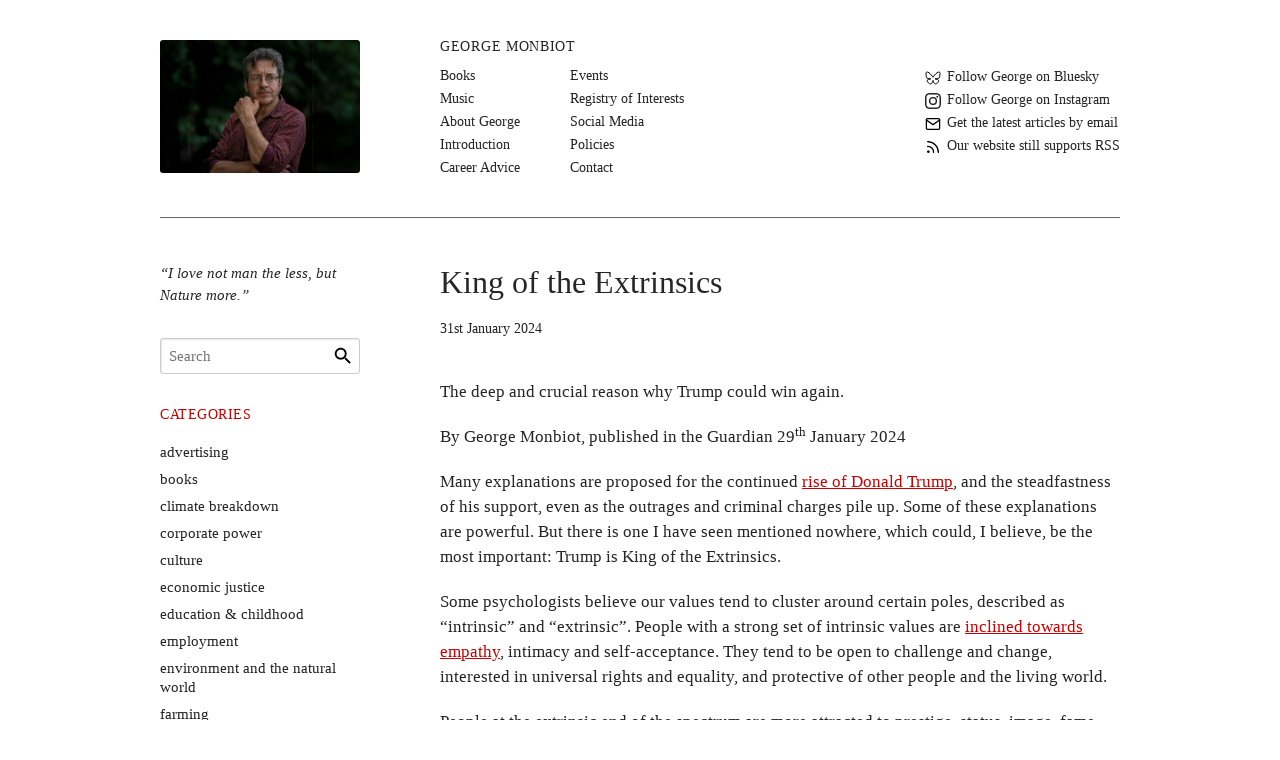

--- FILE ---
content_type: text/html; charset=UTF-8
request_url: https://www.monbiot.com/2024/01/31/king-of-the-extrinsics/
body_size: 14862
content:
<!doctype html>
<html class="no-js" lang="en-GB">
<head>
    <meta charset="UTF-8">
    <meta name="viewport" content="width=device-width, initial-scale=1">
    <script>document.documentElement.className = document.documentElement.className.replace(/\bno-js\b/,'js');</script>
<title>King of the Extrinsics &#8211; George Monbiot</title>
<meta name='robots' content='max-image-preview:large' />
<link rel='dns-prefetch' href='//www.monbiot.com' />
<link rel='dns-prefetch' href='//stats.wp.com' />
<style id='wp-img-auto-sizes-contain-inline-css'>
img:is([sizes=auto i],[sizes^="auto," i]){contain-intrinsic-size:3000px 1500px}
/*# sourceURL=wp-img-auto-sizes-contain-inline-css */
</style>
<style id='wp-block-library-inline-css'>
:root{--wp-block-synced-color:#7a00df;--wp-block-synced-color--rgb:122,0,223;--wp-bound-block-color:var(--wp-block-synced-color);--wp-editor-canvas-background:#ddd;--wp-admin-theme-color:#007cba;--wp-admin-theme-color--rgb:0,124,186;--wp-admin-theme-color-darker-10:#006ba1;--wp-admin-theme-color-darker-10--rgb:0,107,160.5;--wp-admin-theme-color-darker-20:#005a87;--wp-admin-theme-color-darker-20--rgb:0,90,135;--wp-admin-border-width-focus:2px}@media (min-resolution:192dpi){:root{--wp-admin-border-width-focus:1.5px}}.wp-element-button{cursor:pointer}:root .has-very-light-gray-background-color{background-color:#eee}:root .has-very-dark-gray-background-color{background-color:#313131}:root .has-very-light-gray-color{color:#eee}:root .has-very-dark-gray-color{color:#313131}:root .has-vivid-green-cyan-to-vivid-cyan-blue-gradient-background{background:linear-gradient(135deg,#00d084,#0693e3)}:root .has-purple-crush-gradient-background{background:linear-gradient(135deg,#34e2e4,#4721fb 50%,#ab1dfe)}:root .has-hazy-dawn-gradient-background{background:linear-gradient(135deg,#faaca8,#dad0ec)}:root .has-subdued-olive-gradient-background{background:linear-gradient(135deg,#fafae1,#67a671)}:root .has-atomic-cream-gradient-background{background:linear-gradient(135deg,#fdd79a,#004a59)}:root .has-nightshade-gradient-background{background:linear-gradient(135deg,#330968,#31cdcf)}:root .has-midnight-gradient-background{background:linear-gradient(135deg,#020381,#2874fc)}:root{--wp--preset--font-size--normal:16px;--wp--preset--font-size--huge:42px}.has-regular-font-size{font-size:1em}.has-larger-font-size{font-size:2.625em}.has-normal-font-size{font-size:var(--wp--preset--font-size--normal)}.has-huge-font-size{font-size:var(--wp--preset--font-size--huge)}.has-text-align-center{text-align:center}.has-text-align-left{text-align:left}.has-text-align-right{text-align:right}.has-fit-text{white-space:nowrap!important}#end-resizable-editor-section{display:none}.aligncenter{clear:both}.items-justified-left{justify-content:flex-start}.items-justified-center{justify-content:center}.items-justified-right{justify-content:flex-end}.items-justified-space-between{justify-content:space-between}.screen-reader-text{border:0;clip-path:inset(50%);height:1px;margin:-1px;overflow:hidden;padding:0;position:absolute;width:1px;word-wrap:normal!important}.screen-reader-text:focus{background-color:#ddd;clip-path:none;color:#444;display:block;font-size:1em;height:auto;left:5px;line-height:normal;padding:15px 23px 14px;text-decoration:none;top:5px;width:auto;z-index:100000}html :where(.has-border-color){border-style:solid}html :where([style*=border-top-color]){border-top-style:solid}html :where([style*=border-right-color]){border-right-style:solid}html :where([style*=border-bottom-color]){border-bottom-style:solid}html :where([style*=border-left-color]){border-left-style:solid}html :where([style*=border-width]){border-style:solid}html :where([style*=border-top-width]){border-top-style:solid}html :where([style*=border-right-width]){border-right-style:solid}html :where([style*=border-bottom-width]){border-bottom-style:solid}html :where([style*=border-left-width]){border-left-style:solid}html :where(img[class*=wp-image-]){height:auto;max-width:100%}:where(figure){margin:0 0 1em}html :where(.is-position-sticky){--wp-admin--admin-bar--position-offset:var(--wp-admin--admin-bar--height,0px)}@media screen and (max-width:600px){html :where(.is-position-sticky){--wp-admin--admin-bar--position-offset:0px}}

/*# sourceURL=wp-block-library-inline-css */
</style><style id='wp-block-paragraph-inline-css'>
.is-small-text{font-size:.875em}.is-regular-text{font-size:1em}.is-large-text{font-size:2.25em}.is-larger-text{font-size:3em}.has-drop-cap:not(:focus):first-letter{float:left;font-size:8.4em;font-style:normal;font-weight:100;line-height:.68;margin:.05em .1em 0 0;text-transform:uppercase}body.rtl .has-drop-cap:not(:focus):first-letter{float:none;margin-left:.1em}p.has-drop-cap.has-background{overflow:hidden}:root :where(p.has-background){padding:1.25em 2.375em}:where(p.has-text-color:not(.has-link-color)) a{color:inherit}p.has-text-align-left[style*="writing-mode:vertical-lr"],p.has-text-align-right[style*="writing-mode:vertical-rl"]{rotate:180deg}
/*# sourceURL=https://www.monbiot.com/wp-includes/blocks/paragraph/style.min.css */
</style>
<style id='global-styles-inline-css'>
:root{--wp--preset--aspect-ratio--square: 1;--wp--preset--aspect-ratio--4-3: 4/3;--wp--preset--aspect-ratio--3-4: 3/4;--wp--preset--aspect-ratio--3-2: 3/2;--wp--preset--aspect-ratio--2-3: 2/3;--wp--preset--aspect-ratio--16-9: 16/9;--wp--preset--aspect-ratio--9-16: 9/16;--wp--preset--color--black: #000000;--wp--preset--color--cyan-bluish-gray: #abb8c3;--wp--preset--color--white: #ffffff;--wp--preset--color--pale-pink: #f78da7;--wp--preset--color--vivid-red: #cf2e2e;--wp--preset--color--luminous-vivid-orange: #ff6900;--wp--preset--color--luminous-vivid-amber: #fcb900;--wp--preset--color--light-green-cyan: #7bdcb5;--wp--preset--color--vivid-green-cyan: #00d084;--wp--preset--color--pale-cyan-blue: #8ed1fc;--wp--preset--color--vivid-cyan-blue: #0693e3;--wp--preset--color--vivid-purple: #9b51e0;--wp--preset--gradient--vivid-cyan-blue-to-vivid-purple: linear-gradient(135deg,rgb(6,147,227) 0%,rgb(155,81,224) 100%);--wp--preset--gradient--light-green-cyan-to-vivid-green-cyan: linear-gradient(135deg,rgb(122,220,180) 0%,rgb(0,208,130) 100%);--wp--preset--gradient--luminous-vivid-amber-to-luminous-vivid-orange: linear-gradient(135deg,rgb(252,185,0) 0%,rgb(255,105,0) 100%);--wp--preset--gradient--luminous-vivid-orange-to-vivid-red: linear-gradient(135deg,rgb(255,105,0) 0%,rgb(207,46,46) 100%);--wp--preset--gradient--very-light-gray-to-cyan-bluish-gray: linear-gradient(135deg,rgb(238,238,238) 0%,rgb(169,184,195) 100%);--wp--preset--gradient--cool-to-warm-spectrum: linear-gradient(135deg,rgb(74,234,220) 0%,rgb(151,120,209) 20%,rgb(207,42,186) 40%,rgb(238,44,130) 60%,rgb(251,105,98) 80%,rgb(254,248,76) 100%);--wp--preset--gradient--blush-light-purple: linear-gradient(135deg,rgb(255,206,236) 0%,rgb(152,150,240) 100%);--wp--preset--gradient--blush-bordeaux: linear-gradient(135deg,rgb(254,205,165) 0%,rgb(254,45,45) 50%,rgb(107,0,62) 100%);--wp--preset--gradient--luminous-dusk: linear-gradient(135deg,rgb(255,203,112) 0%,rgb(199,81,192) 50%,rgb(65,88,208) 100%);--wp--preset--gradient--pale-ocean: linear-gradient(135deg,rgb(255,245,203) 0%,rgb(182,227,212) 50%,rgb(51,167,181) 100%);--wp--preset--gradient--electric-grass: linear-gradient(135deg,rgb(202,248,128) 0%,rgb(113,206,126) 100%);--wp--preset--gradient--midnight: linear-gradient(135deg,rgb(2,3,129) 0%,rgb(40,116,252) 100%);--wp--preset--font-size--small: 13px;--wp--preset--font-size--medium: 20px;--wp--preset--font-size--large: 36px;--wp--preset--font-size--x-large: 42px;--wp--preset--spacing--20: 0.44rem;--wp--preset--spacing--30: 0.67rem;--wp--preset--spacing--40: 1rem;--wp--preset--spacing--50: 1.5rem;--wp--preset--spacing--60: 2.25rem;--wp--preset--spacing--70: 3.38rem;--wp--preset--spacing--80: 5.06rem;--wp--preset--shadow--natural: 6px 6px 9px rgba(0, 0, 0, 0.2);--wp--preset--shadow--deep: 12px 12px 50px rgba(0, 0, 0, 0.4);--wp--preset--shadow--sharp: 6px 6px 0px rgba(0, 0, 0, 0.2);--wp--preset--shadow--outlined: 6px 6px 0px -3px rgb(255, 255, 255), 6px 6px rgb(0, 0, 0);--wp--preset--shadow--crisp: 6px 6px 0px rgb(0, 0, 0);}:where(.is-layout-flex){gap: 0.5em;}:where(.is-layout-grid){gap: 0.5em;}body .is-layout-flex{display: flex;}.is-layout-flex{flex-wrap: wrap;align-items: center;}.is-layout-flex > :is(*, div){margin: 0;}body .is-layout-grid{display: grid;}.is-layout-grid > :is(*, div){margin: 0;}:where(.wp-block-columns.is-layout-flex){gap: 2em;}:where(.wp-block-columns.is-layout-grid){gap: 2em;}:where(.wp-block-post-template.is-layout-flex){gap: 1.25em;}:where(.wp-block-post-template.is-layout-grid){gap: 1.25em;}.has-black-color{color: var(--wp--preset--color--black) !important;}.has-cyan-bluish-gray-color{color: var(--wp--preset--color--cyan-bluish-gray) !important;}.has-white-color{color: var(--wp--preset--color--white) !important;}.has-pale-pink-color{color: var(--wp--preset--color--pale-pink) !important;}.has-vivid-red-color{color: var(--wp--preset--color--vivid-red) !important;}.has-luminous-vivid-orange-color{color: var(--wp--preset--color--luminous-vivid-orange) !important;}.has-luminous-vivid-amber-color{color: var(--wp--preset--color--luminous-vivid-amber) !important;}.has-light-green-cyan-color{color: var(--wp--preset--color--light-green-cyan) !important;}.has-vivid-green-cyan-color{color: var(--wp--preset--color--vivid-green-cyan) !important;}.has-pale-cyan-blue-color{color: var(--wp--preset--color--pale-cyan-blue) !important;}.has-vivid-cyan-blue-color{color: var(--wp--preset--color--vivid-cyan-blue) !important;}.has-vivid-purple-color{color: var(--wp--preset--color--vivid-purple) !important;}.has-black-background-color{background-color: var(--wp--preset--color--black) !important;}.has-cyan-bluish-gray-background-color{background-color: var(--wp--preset--color--cyan-bluish-gray) !important;}.has-white-background-color{background-color: var(--wp--preset--color--white) !important;}.has-pale-pink-background-color{background-color: var(--wp--preset--color--pale-pink) !important;}.has-vivid-red-background-color{background-color: var(--wp--preset--color--vivid-red) !important;}.has-luminous-vivid-orange-background-color{background-color: var(--wp--preset--color--luminous-vivid-orange) !important;}.has-luminous-vivid-amber-background-color{background-color: var(--wp--preset--color--luminous-vivid-amber) !important;}.has-light-green-cyan-background-color{background-color: var(--wp--preset--color--light-green-cyan) !important;}.has-vivid-green-cyan-background-color{background-color: var(--wp--preset--color--vivid-green-cyan) !important;}.has-pale-cyan-blue-background-color{background-color: var(--wp--preset--color--pale-cyan-blue) !important;}.has-vivid-cyan-blue-background-color{background-color: var(--wp--preset--color--vivid-cyan-blue) !important;}.has-vivid-purple-background-color{background-color: var(--wp--preset--color--vivid-purple) !important;}.has-black-border-color{border-color: var(--wp--preset--color--black) !important;}.has-cyan-bluish-gray-border-color{border-color: var(--wp--preset--color--cyan-bluish-gray) !important;}.has-white-border-color{border-color: var(--wp--preset--color--white) !important;}.has-pale-pink-border-color{border-color: var(--wp--preset--color--pale-pink) !important;}.has-vivid-red-border-color{border-color: var(--wp--preset--color--vivid-red) !important;}.has-luminous-vivid-orange-border-color{border-color: var(--wp--preset--color--luminous-vivid-orange) !important;}.has-luminous-vivid-amber-border-color{border-color: var(--wp--preset--color--luminous-vivid-amber) !important;}.has-light-green-cyan-border-color{border-color: var(--wp--preset--color--light-green-cyan) !important;}.has-vivid-green-cyan-border-color{border-color: var(--wp--preset--color--vivid-green-cyan) !important;}.has-pale-cyan-blue-border-color{border-color: var(--wp--preset--color--pale-cyan-blue) !important;}.has-vivid-cyan-blue-border-color{border-color: var(--wp--preset--color--vivid-cyan-blue) !important;}.has-vivid-purple-border-color{border-color: var(--wp--preset--color--vivid-purple) !important;}.has-vivid-cyan-blue-to-vivid-purple-gradient-background{background: var(--wp--preset--gradient--vivid-cyan-blue-to-vivid-purple) !important;}.has-light-green-cyan-to-vivid-green-cyan-gradient-background{background: var(--wp--preset--gradient--light-green-cyan-to-vivid-green-cyan) !important;}.has-luminous-vivid-amber-to-luminous-vivid-orange-gradient-background{background: var(--wp--preset--gradient--luminous-vivid-amber-to-luminous-vivid-orange) !important;}.has-luminous-vivid-orange-to-vivid-red-gradient-background{background: var(--wp--preset--gradient--luminous-vivid-orange-to-vivid-red) !important;}.has-very-light-gray-to-cyan-bluish-gray-gradient-background{background: var(--wp--preset--gradient--very-light-gray-to-cyan-bluish-gray) !important;}.has-cool-to-warm-spectrum-gradient-background{background: var(--wp--preset--gradient--cool-to-warm-spectrum) !important;}.has-blush-light-purple-gradient-background{background: var(--wp--preset--gradient--blush-light-purple) !important;}.has-blush-bordeaux-gradient-background{background: var(--wp--preset--gradient--blush-bordeaux) !important;}.has-luminous-dusk-gradient-background{background: var(--wp--preset--gradient--luminous-dusk) !important;}.has-pale-ocean-gradient-background{background: var(--wp--preset--gradient--pale-ocean) !important;}.has-electric-grass-gradient-background{background: var(--wp--preset--gradient--electric-grass) !important;}.has-midnight-gradient-background{background: var(--wp--preset--gradient--midnight) !important;}.has-small-font-size{font-size: var(--wp--preset--font-size--small) !important;}.has-medium-font-size{font-size: var(--wp--preset--font-size--medium) !important;}.has-large-font-size{font-size: var(--wp--preset--font-size--large) !important;}.has-x-large-font-size{font-size: var(--wp--preset--font-size--x-large) !important;}
/*# sourceURL=global-styles-inline-css */
</style>

<style id='classic-theme-styles-inline-css'>
/*! This file is auto-generated */
.wp-block-button__link{color:#fff;background-color:#32373c;border-radius:9999px;box-shadow:none;text-decoration:none;padding:calc(.667em + 2px) calc(1.333em + 2px);font-size:1.125em}.wp-block-file__button{background:#32373c;color:#fff;text-decoration:none}
/*# sourceURL=/wp-includes/css/classic-themes.min.css */
</style>
<link rel='stylesheet' id='contact-form-7-css' href='https://www.monbiot.com/wp-content/plugins/contact-form-7/includes/css/styles.css?ver=6.1.4' media='all' />
<link rel='stylesheet' id='_base-css' href='https://www.monbiot.com/wp-content/themes/m/assets/css/base.css?ver=ed4b01dcfee331085911d9f450c04d64' media='all' />
<link rel='stylesheet' id='sharedaddy-css' href='https://www.monbiot.com/wp-content/plugins/jetpack/modules/sharedaddy/sharing.css?ver=15.4' media='all' />
<link rel='stylesheet' id='social-logos-css' href='https://www.monbiot.com/wp-content/plugins/jetpack/_inc/social-logos/social-logos.min.css?ver=15.4' media='all' />
<link rel="canonical" href="https://www.monbiot.com/2024/01/31/king-of-the-extrinsics/" />
	<style>img#wpstats{display:none}</style>
		
<!-- Jetpack Open Graph Tags -->
<meta property="og:type" content="article" />
<meta property="og:title" content="King of the Extrinsics" />
<meta property="og:url" content="https://www.monbiot.com/2024/01/31/king-of-the-extrinsics/" />
<meta property="og:description" content="The deep and crucial reason why Trump could win again." />
<meta property="article:published_time" content="2024-01-31T12:46:08+00:00" />
<meta property="article:modified_time" content="2024-01-31T12:46:08+00:00" />
<meta property="og:site_name" content="George Monbiot" />
<meta property="og:image" content="https://s0.wp.com/i/blank.jpg" />
<meta property="og:image:width" content="200" />
<meta property="og:image:height" content="200" />
<meta property="og:image:alt" content="" />
<meta name="twitter:text:title" content="King of the Extrinsics" />
<meta name="twitter:card" content="summary" />

<!-- End Jetpack Open Graph Tags -->
</head>

<body data-rsssl=1 class="wp-singular post-template-default single single-post postid-6987 single-format-standard wp-embed-responsive wp-theme-m">


<header class="site-header" id="masthead">

    <div class="layout-helper">

        <div class="header-main">

            <div class="header-title">
                <a href="https://www.monbiot.com/" rel="home">
                    <img class="logo"
                        src="https://www.monbiot.com/wp-content/themes/m/assets/img/headshot.jpg"
                        width="200" height="133"
                        alt="George Monbiot">
                    <span class="name">George Monbiot</span>
                </a>
            </div>

                            <input id="menu" class="header-checkbox" type="checkbox">
                <label for="menu" class="header-hamburger"><span class="screen-reader-text">Menu</span></label>
                <script>window.onpagehide=(e=>{document.getElementById('menu').checked=!1});</script>
                <div class="header-dropdown">
                <div class="header-navigation"><a class="name" href="https://www.monbiot.com/">George Monbiot</a><ul class="menu"><li class="menu-item menu-item-type-post_type menu-item-object-page menu-item-5608"><a href="https://www.monbiot.com/books/">Books</a></li>
<li class="menu-item menu-item-type-post_type menu-item-object-page menu-item-5609"><a href="https://www.monbiot.com/music/">Music</a></li>
<li class="menu-item menu-item-type-post_type menu-item-object-page menu-item-5610"><a href="https://www.monbiot.com/about/">About George</a></li>
<li class="menu-item menu-item-type-post_type menu-item-object-page menu-item-5611"><a href="https://www.monbiot.com/about/introduction-on-trying-to-be-less-wrong/">Introduction</a></li>
<li class="menu-item menu-item-type-post_type menu-item-object-page menu-item-5612"><a href="https://www.monbiot.com/career-advice/">Career Advice</a></li>
<li class="menu-item menu-item-type-post_type menu-item-object-page menu-item-5613"><a href="https://www.monbiot.com/events/">Events</a></li>
<li class="menu-item menu-item-type-post_type menu-item-object-page menu-item-5615"><a href="https://www.monbiot.com/registry-of-interests/">Registry of Interests</a></li>
<li class="menu-item menu-item-type-post_type menu-item-object-page menu-item-6608"><a href="https://www.monbiot.com/social-media-2/">Social Media</a></li>
<li class="menu-item menu-item-type-post_type menu-item-object-page menu-item-5616"><a href="https://www.monbiot.com/policies/">Policies</a></li>
<li class="menu-item menu-item-type-post_type menu-item-object-page menu-item-5617"><a href="https://www.monbiot.com/contact/">Contact</a></li>
</ul></div>                <div class="header-topics">
                    <details>
                        <summary>Categories</summary>
                        <ul>
                            	<li class="cat-item cat-item-2"><a href="https://www.monbiot.com/category/advertising/">advertising</a>
</li>
	<li class="cat-item cat-item-3"><a href="https://www.monbiot.com/category/books/">books</a>
</li>
	<li class="cat-item cat-item-4"><a href="https://www.monbiot.com/category/climate-change/">climate breakdown</a>
</li>
	<li class="cat-item cat-item-5"><a href="https://www.monbiot.com/category/corporate-power/">corporate power</a>
</li>
	<li class="cat-item cat-item-6"><a href="https://www.monbiot.com/category/culture/">culture</a>
</li>
	<li class="cat-item cat-item-7"><a href="https://www.monbiot.com/category/economic-justice/">economic justice</a>
</li>
	<li class="cat-item cat-item-8"><a href="https://www.monbiot.com/category/education-childhood/">education &amp; childhood</a>
</li>
	<li class="cat-item cat-item-9"><a href="https://www.monbiot.com/category/employment/">employment</a>
</li>
	<li class="cat-item cat-item-10"><a href="https://www.monbiot.com/category/environment/">environment and the natural world</a>
</li>
	<li class="cat-item cat-item-11"><a href="https://www.monbiot.com/category/farming/">farming</a>
</li>
	<li class="cat-item cat-item-12"><a href="https://www.monbiot.com/category/food/">food</a>
</li>
	<li class="cat-item cat-item-13"><a href="https://www.monbiot.com/category/foreign-affairs/">foreign affairs</a>
</li>
	<li class="cat-item cat-item-14"><a href="https://www.monbiot.com/category/general/">general</a>
</li>
	<li class="cat-item cat-item-15"><a href="https://www.monbiot.com/category/genetic-engineering/">genetic engineering</a>
</li>
	<li class="cat-item cat-item-16"><a href="https://www.monbiot.com/category/globalisation/">globalisation</a>
</li>
	<li class="cat-item cat-item-17"><a href="https://www.monbiot.com/category/health/">health</a>
</li>
	<li class="cat-item cat-item-18"><a href="https://www.monbiot.com/category/health-safety/">health &amp; safety</a>
</li>
	<li class="cat-item cat-item-19"><a href="https://www.monbiot.com/category/hunting-the-countryside/">hunting &amp; the countryside</a>
</li>
	<li class="cat-item cat-item-20"><a href="https://www.monbiot.com/category/interviews-and-debates/">interviews and debates</a>
</li>
	<li class="cat-item cat-item-21"><a href="https://www.monbiot.com/category/landrights-planning/">landrights &amp; planning</a>
</li>
	<li class="cat-item cat-item-22"><a href="https://www.monbiot.com/category/law-order/">law &amp; order</a>
</li>
	<li class="cat-item cat-item-24"><a href="https://www.monbiot.com/category/media/">media</a>
</li>
	<li class="cat-item cat-item-25"><a href="https://www.monbiot.com/category/nuclear/">nuclear</a>
</li>
	<li class="cat-item cat-item-26"><a href="https://www.monbiot.com/category/oil/">oil</a>
</li>
	<li class="cat-item cat-item-62"><a href="https://www.monbiot.com/category/podcasts-videos/">podcasts &amp; videos</a>
</li>
	<li class="cat-item cat-item-27"><a href="https://www.monbiot.com/category/politics/">politics</a>
</li>
	<li class="cat-item cat-item-28"><a href="https://www.monbiot.com/category/privatisation/">privatisation</a>
</li>
	<li class="cat-item cat-item-29"><a href="https://www.monbiot.com/category/protest/">protest</a>
</li>
	<li class="cat-item cat-item-30"><a href="https://www.monbiot.com/category/racism/">racism</a>
</li>
	<li class="cat-item cat-item-31"><a href="https://www.monbiot.com/category/religion/">religion</a>
</li>
	<li class="cat-item cat-item-32"><a href="https://www.monbiot.com/category/science/">science</a>
</li>
	<li class="cat-item cat-item-33"><a href="https://www.monbiot.com/category/static/">static</a>
</li>
	<li class="cat-item cat-item-34"><a href="https://www.monbiot.com/category/supermarkets/">supermarkets</a>
</li>
	<li class="cat-item cat-item-35"><a href="https://www.monbiot.com/category/tourism/">tourism</a>
</li>
	<li class="cat-item cat-item-36"><a href="https://www.monbiot.com/category/transport/">transport</a>
</li>
	<li class="cat-item cat-item-1"><a href="https://www.monbiot.com/category/uncategorized/">uncategorized</a>
</li>
	<li class="cat-item cat-item-37"><a href="https://www.monbiot.com/category/war-afghanistan/">war &#8211; afghanistan</a>
</li>
	<li class="cat-item cat-item-38"><a href="https://www.monbiot.com/category/war-general/">war &#8211; general</a>
</li>
	<li class="cat-item cat-item-39"><a href="https://www.monbiot.com/category/war-iraq/">war &#8211; iraq</a>
</li>
	<li class="cat-item cat-item-72"><a href="https://www.monbiot.com/category/war-ukraine/">war &#8211; Ukraine</a>
</li>
                        </ul>
                    </details>
                </div>
                </div>
            
            <div class="header-utility">
                <ul>
                                        <li>
                         <a target="_blank" href="https://bsky.app/profile/georgemonbiot.bsky.social"><span class="icon"><svg xmlns="http://www.w3.org/2000/svg" width="16" height="16" fill="none" viewBox="0 0 16 16"><path stroke="#000" stroke-linecap="round" stroke-linejoin="round" d="M5.087 8.907c-1.557.168-3.245-.353-3.722-1.893C1.218 6.55 1 3.757 1 3.371c0-.387.08-1.046.524-1.242.382-.168.97-.348 2.506.698 1.605 1.091 3.329 3.31 3.964 4.497.636-1.187 2.36-3.402 3.976-4.497 1.537-1.046 2.12-.866 2.506-.698.445.196.524.855.524 1.242 0 .386-.222 3.176-.365 3.643-.473 1.54-2.165 2.061-3.722 1.893m-5.826 0q.119-.018.242-.031-.122.018-.242.03m0 0c-2.28.325-4.31 1.126-1.648 3.98 2.923 2.92 4.007-.624 4.563-2.425.556 1.797 1.195 5.214 4.508 2.425 2.49-2.425.683-3.655-1.597-3.98m0 0a5 5 0 0 1-.242-.031z"/></svg></span><span class="text">Follow George on Bluesky</span></a>
                    </li>
                    <li>
                        <a target="_blank" href="https://www.instagram.com/georgemonbiot/"><span class="icon"><svg xmlns="http://www.w3.org/2000/svg" width="16" height="16" fill="currentColor" class="bi bi-instagram" viewBox="0 0 16 16"><path d="M8 0C5.829 0 5.556.01 4.703.048 3.85.088 3.269.222 2.76.42a3.9 3.9 0 0 0-1.417.923A3.9 3.9 0 0 0 .42 2.76C.222 3.268.087 3.85.048 4.7.01 5.555 0 5.827 0 8.001c0 2.172.01 2.444.048 3.297.04.852.174 1.433.372 1.942.205.526.478.972.923 1.417.444.445.89.719 1.416.923.51.198 1.09.333 1.942.372C5.555 15.99 5.827 16 8 16s2.444-.01 3.298-.048c.851-.04 1.434-.174 1.943-.372a3.9 3.9 0 0 0 1.416-.923c.445-.445.718-.891.923-1.417.197-.509.332-1.09.372-1.942C15.99 10.445 16 10.173 16 8s-.01-2.445-.048-3.299c-.04-.851-.175-1.433-.372-1.941a3.9 3.9 0 0 0-.923-1.417A3.9 3.9 0 0 0 13.24.42c-.51-.198-1.092-.333-1.943-.372C10.443.01 10.172 0 7.998 0zm-.717 1.442h.718c2.136 0 2.389.007 3.232.046.78.035 1.204.166 1.486.275.373.145.64.319.92.599s.453.546.598.92c.11.281.24.705.275 1.485.039.843.047 1.096.047 3.231s-.008 2.389-.047 3.232c-.035.78-.166 1.203-.275 1.485a2.5 2.5 0 0 1-.599.919c-.28.28-.546.453-.92.598-.28.11-.704.24-1.485.276-.843.038-1.096.047-3.232.047s-2.39-.009-3.233-.047c-.78-.036-1.203-.166-1.485-.276a2.5 2.5 0 0 1-.92-.598 2.5 2.5 0 0 1-.6-.92c-.109-.281-.24-.705-.275-1.485-.038-.843-.046-1.096-.046-3.233s.008-2.388.046-3.231c.036-.78.166-1.204.276-1.486.145-.373.319-.64.599-.92s.546-.453.92-.598c.282-.11.705-.24 1.485-.276.738-.034 1.024-.044 2.515-.045zm4.988 1.328a.96.96 0 1 0 0 1.92.96.96 0 0 0 0-1.92m-4.27 1.122a4.109 4.109 0 1 0 0 8.217 4.109 4.109 0 0 0 0-8.217m0 1.441a2.667 2.667 0 1 1 0 5.334 2.667 2.667 0 0 1 0-5.334"></path></svg></span><span class="text">Follow George on Instagram</span></a>
                    </li>
                    <li>
                        <a target="_blank" href="https://0d0c1611.sibforms.com/serve/[base64]"><span class="icon"><svg xmlns="http://www.w3.org/2000/svg" width="16" height="16" viewBox="0 0 24 24" fill="none" stroke="#000000" stroke-width="2" stroke-linecap="round" stroke-linejoin="round"><path d="M4 4h16c1.1 0 2 .9 2 2v12c0 1.1-.9 2-2 2H4c-1.1 0-2-.9-2-2V6c0-1.1.9-2 2-2z"></path><polyline points="22,6 12,13 2,6"></polyline></svg></span><span class="text">Get the latest articles by email</span></a>
                    </li>
                    <li>
                        <a target="_blank" href="https://www.monbiot.com/feed/"><span class="icon"><svg xmlns="http://www.w3.org/2000/svg" width="16" height="16" viewBox="0 0 24 24" fill="none" stroke="#000000" stroke-width="2" stroke-linecap="round" stroke-linejoin="round"><path d="M4 11a9 9 0 0 1 9 9"></path><path d="M4 4a16 16 0 0 1 16 16"></path><circle cx="5" cy="19" r="1"></circle></svg></span><span class="text">Our website still supports RSS</span></a>
                    </li>
                </ul>
            </div>

        </div>

    </div>

</header><!-- /site-header -->

<div class="site-content" id="content">

    <div class="layout-helper">

<div class="content-wrapper">

    <main class="content-main">

        <article class="entry-wrapper post-6987 post type-post status-publish format-standard hentry category-culture category-politics">

    <header class="entry-header">
        <h1 class="entry-title">King of the Extrinsics</h1><p class="entry-meta"><span class="posted-on"><span class="screen-reader-text">Posted on</span> <time class="entry-date published updated" datetime="2024-01-31T12:46:08+00:00">31st January 2024</time></span> </p>    </header>

    <div class="entry-content">
        <div class="addthis_inline_share_toolbox"></div>

<p></p>



<p>The deep and crucial reason why Trump could win again.</p>



<span id="more-6987"></span>



<p>By George Monbiot, published in the Guardian 29<sup>th</sup> January 2024</p>



<p>Many explanations are proposed for the continued <a href="https://www.theguardian.com/commentisfree/2024/jan/23/trump-king-republican-candidate-primaries">rise of Donald Trump</a>, and the steadfastness of his support, even as the outrages and criminal charges pile up. Some of these explanations are powerful. But there is one I have seen mentioned nowhere, which could, I believe, be the most important: Trump is King of the Extrinsics.</p>



<p>Some psychologists believe our values tend to cluster around certain poles, described as “intrinsic” and “extrinsic”. People with a strong set of intrinsic values are <a href="https://assets.wwf.org.uk/downloads/common_cause_report.pdf">inclined towards empathy</a>, intimacy and self-acceptance. They tend to be open to challenge and change, interested in universal rights and equality, and protective of other people and the living world.</p>



<p>People at the extrinsic end of the spectrum are more attracted to prestige, status, image, fame, power and wealth. They are strongly motivated by the prospect of individual reward and praise. They are more likely to objectify and <a href="https://psycnet.apa.org/record/2003-88094-002">exploit other people</a>, to behave rudely and aggressively and to dismiss <a href="https://www.sciencedirect.com/science/article/abs/pii/S0272494414000966">social and environmental impacts</a>. They have little interest in cooperation or community. People with a strong set of extrinsic values are more likely to suffer from frustration, <a href="https://link.springer.com/article/10.1007/S11031-013-9371-4">dissatisfaction</a>, stress, anxiety, anger and <a href="https://psycnet.apa.org/record/2014-44347-005">compulsive behaviour</a>.</p>



<p>Trump exemplifies extrinsic values. From the tower bearing his name in gold letters to his gross <a href="https://www.theguardian.com/us-news/2023/sep/08/trump-net-worth-new-york-attorney-general">overstatements of his wealth</a>; from his endless ranting about “winners” and “losers” to <a href="https://www.rollingstone.com/politics/politics-news/trump-cheat-golf-phil-mickelson-1234812976/">cheating at golf</a>; from his extreme objectification of women, including <a href="https://www.independent.co.uk/news/world/americas/us-politics/donald-trump-ivanka-trump-creepiest-most-unsettling-comments-a-roundup-a7353876.html">his own daughter</a>, to his obsession with the <a href="https://www.vanityfair.com/culture/2015/10/graydon-carter-donald-trump">size of his hands</a>; from his rejection of public service, human rights and environmental protection to his extreme dissatisfaction and fury, <a href="https://www.newyorker.com/news/letter-from-trumps-washington/trumps-wacky-angry-and-extreme-august-twitter">undiminished</a> even when he was president of the United States, Trump, perhaps more than any other public figure in recent history, is a walking, talking monument to extrinsic values.</p>



<p>We are not born with our values. They are shaped by the cues and responses we receive from other people and the prevailing mores of our society. They are also moulded by the <a href="https://www.cambridge.org/core/elements/policy-feedback/3231877106C458D0CF766173080B0409">political environment</a> we inhabit. If people live under a cruel and grasping political system, they tend to normalise and internalise it, absorbing its dominant claims and translating them into extrinsic values. This, in turn, permits an even crueller and more grasping political system to develop.</p>



<p>If, by contrast, people live in a country in which no one becomes destitute, in which social norms are characterised by kindness, empathy, community and freedom from want and fear, their values are likely to shift towards the intrinsic end. This process is known as policy feedback, or the “<a href="https://www.monbiot.com/2014/06/10/the-values-ratchet/">values ratchet</a>”. The values ratchet operates at the societal and the individual level: a strong set of extrinsic values often develops as a result of insecurity and unfulfilled needs. These extrinsic values then generate further insecurity and unfulfilled needs.</p>



<p>Ever since Ronald Reagan came to power, on a platform that ensured society became sharply divided into “winners” and “losers”, and ever more people, lacking public provision, were allowed to fall through the cracks, US politics has become fertile soil for extrinsic values. As Democratic presidents, following Reagan, embraced most of the <a href="https://www.theguardian.com/books/2016/apr/15/neoliberalism-ideology-problem-george-monbiot">principles of neoliberalism</a>, the ratchet was scarcely reversed. The appeal to extrinsic values by the Democrats, Labour and other once-progressive parties is always self-defeating. <a href="https://onlinelibrary.wiley.com/doi/abs/10.1111/j.1559-1816.2009.00452.x">Research shows</a> that the further towards the extrinsic end of the spectrum people travel, the more likely they are to vote for a rightwing party.</p>



<p>But the shift goes deeper than politics. For well over a century, the US, more than most nations, has worshipped extrinsic values: the American dream is a dream of acquiring wealth, spending it conspicuously and escaping the constraints of other people’s needs and demands. It is accompanied, in politics and in <a href="https://www.monbiot.com/2012/09/24/romnesia/">popular culture</a>, by toxic myths about failure and success: wealth is the goal, regardless of how it is acquired. The ubiquity of advertising, the commercialisation of society and the rise of consumerism, alongside the media’s obsession with fame and fashion, reinforce this story. The <a href="https://observer.com/2016/04/how-your-insecurity-is-bought-and-sold/">marketing of insecurity</a>, especially about physical appearance, and the manufacture of unfulfilled wants, dig holes in our psyches that we might try to fill with money, fame or power. For decades, the dominant cultural themes in the US – and in many other nations – have functioned as an almost perfect incubator of extrinsic values.</p>



<p>A classic sign of this shift is the individuation of blame. On both sides of the Atlantic, it now takes extreme forms. Under the <a href="https://publications.parliament.uk/pa/bills/cbill/58-04/0010/230010.pdf">criminal justice bill</a> now passing through parliament, people caught rough sleeping can be imprisoned or fined up to £2,500 if they are deemed to constitute a “nuisance” or cause “damage”. According to article 61 of the bill, “damage” includes smelling bad. It’s hard to know where to begin with this. If someone had £2,500 to spare, they wouldn’t be on the streets. The government is proposing to provide prison cells for rough sleepers, but not homes. Perhaps most importantly, people are being blamed and criminalised for their own destitution, which in many cases will have been caused by government policy.</p>



<p>We talk about society’s rightward journey. We talk about polarisation and division. We talk about isolation and the mental health crisis. But what underlies these trends is a shift in values. This is the cause of many of our dysfunctions; the rest are symptoms.</p>



<p>When a society valorises status, money, power and dominance, it is bound to generate frustration. It is mathematically impossible for everyone to be Number One. The more the economic elites grab, the more everyone else must lose. Someone must be blamed for the ensuing disappointment. In a culture that worships winners, it can’t be them. It must be those evil people pursuing a kinder world, in which wealth is distributed, no one is forgotten and communities and the living planet are protected. Those who have developed a strong set of extrinsic values will vote for the person who represents them, the person who has what they want. Trump. And where the US goes, the rest of us follow.</p>



<p>Trump might well win again – God help us if he does. If so, his victory will be due not only to the racial resentment of ageing white men, or to his weaponisation of culture wars or to algorithms and echo chambers, important as these factors are. It will also be the result of values embedded so deeply that we forget they are there.</p>



<p>www.monbiot.com</p>
<div class="sharedaddy sd-sharing-enabled"><div class="robots-nocontent sd-block sd-social sd-social-icon-text sd-sharing"><h3 class="sd-title">Share this:</h3><div class="sd-content"><ul><li class="share-x"><a rel="nofollow noopener noreferrer"
				data-shared="sharing-x-6987"
				class="share-x sd-button share-icon"
				href="https://www.monbiot.com/2024/01/31/king-of-the-extrinsics/?share=x"
				target="_blank"
				aria-labelledby="sharing-x-6987"
				>
				<span id="sharing-x-6987" hidden>Click to share on X (Opens in new window)</span>
				<span>X</span>
			</a></li><li class="share-facebook"><a rel="nofollow noopener noreferrer"
				data-shared="sharing-facebook-6987"
				class="share-facebook sd-button share-icon"
				href="https://www.monbiot.com/2024/01/31/king-of-the-extrinsics/?share=facebook"
				target="_blank"
				aria-labelledby="sharing-facebook-6987"
				>
				<span id="sharing-facebook-6987" hidden>Click to share on Facebook (Opens in new window)</span>
				<span>Facebook</span>
			</a></li><li class="share-threads"><a rel="nofollow noopener noreferrer"
				data-shared="sharing-threads-6987"
				class="share-threads sd-button share-icon"
				href="https://www.monbiot.com/2024/01/31/king-of-the-extrinsics/?share=threads"
				target="_blank"
				aria-labelledby="sharing-threads-6987"
				>
				<span id="sharing-threads-6987" hidden>Click to share on Threads (Opens in new window)</span>
				<span>Threads</span>
			</a></li><li class="share-bluesky"><a rel="nofollow noopener noreferrer"
				data-shared="sharing-bluesky-6987"
				class="share-bluesky sd-button share-icon"
				href="https://www.monbiot.com/2024/01/31/king-of-the-extrinsics/?share=bluesky"
				target="_blank"
				aria-labelledby="sharing-bluesky-6987"
				>
				<span id="sharing-bluesky-6987" hidden>Click to share on Bluesky (Opens in new window)</span>
				<span>Bluesky</span>
			</a></li><li class="share-linkedin"><a rel="nofollow noopener noreferrer"
				data-shared="sharing-linkedin-6987"
				class="share-linkedin sd-button share-icon"
				href="https://www.monbiot.com/2024/01/31/king-of-the-extrinsics/?share=linkedin"
				target="_blank"
				aria-labelledby="sharing-linkedin-6987"
				>
				<span id="sharing-linkedin-6987" hidden>Click to share on LinkedIn (Opens in new window)</span>
				<span>LinkedIn</span>
			</a></li><li class="share-end"></li></ul></div></div></div>    </div>

            <footer class="entry-footer">
            <p class="entry-meta"><span class="cat-links">Posted in <a href="https://www.monbiot.com/category/culture/" rel="category tag">culture</a>, <a href="https://www.monbiot.com/category/politics/" rel="category tag">politics</a></span> </p>        </footer>
    
</article>

    </main>

    <aside class="content-sidebar">

    <div class="widget widget_text">
        <i>&ldquo;I love not man the less, but Nature more.&rdquo;</i>
    </div>

    <div class="widget widget_search">
        <form class="search-form" method="get" action="https://www.monbiot.com/">
            <label for="search-form-697158ac89e84" class="screen-reader-text">Search for:</label>
            <div class="search-field">
                <input type="search" class="search-input" id="search-form-697158ac89e84" name="s" placeholder="Search" value="">
                <button type="submit" class="search-button"><span class="screen-reader-text">Search</span></button>
            </div>
        </form>
    </div>

    <div class="widget widget_categories">
        <h2>Categories</h2>
        <ul>
            	<li class="cat-item cat-item-2"><a href="https://www.monbiot.com/category/advertising/">advertising</a>
</li>
	<li class="cat-item cat-item-3"><a href="https://www.monbiot.com/category/books/">books</a>
</li>
	<li class="cat-item cat-item-4"><a href="https://www.monbiot.com/category/climate-change/">climate breakdown</a>
</li>
	<li class="cat-item cat-item-5"><a href="https://www.monbiot.com/category/corporate-power/">corporate power</a>
</li>
	<li class="cat-item cat-item-6"><a href="https://www.monbiot.com/category/culture/">culture</a>
</li>
	<li class="cat-item cat-item-7"><a href="https://www.monbiot.com/category/economic-justice/">economic justice</a>
</li>
	<li class="cat-item cat-item-8"><a href="https://www.monbiot.com/category/education-childhood/">education &amp; childhood</a>
</li>
	<li class="cat-item cat-item-9"><a href="https://www.monbiot.com/category/employment/">employment</a>
</li>
	<li class="cat-item cat-item-10"><a href="https://www.monbiot.com/category/environment/">environment and the natural world</a>
</li>
	<li class="cat-item cat-item-11"><a href="https://www.monbiot.com/category/farming/">farming</a>
</li>
	<li class="cat-item cat-item-12"><a href="https://www.monbiot.com/category/food/">food</a>
</li>
	<li class="cat-item cat-item-13"><a href="https://www.monbiot.com/category/foreign-affairs/">foreign affairs</a>
</li>
	<li class="cat-item cat-item-14"><a href="https://www.monbiot.com/category/general/">general</a>
</li>
	<li class="cat-item cat-item-15"><a href="https://www.monbiot.com/category/genetic-engineering/">genetic engineering</a>
</li>
	<li class="cat-item cat-item-16"><a href="https://www.monbiot.com/category/globalisation/">globalisation</a>
</li>
	<li class="cat-item cat-item-17"><a href="https://www.monbiot.com/category/health/">health</a>
</li>
	<li class="cat-item cat-item-18"><a href="https://www.monbiot.com/category/health-safety/">health &amp; safety</a>
</li>
	<li class="cat-item cat-item-19"><a href="https://www.monbiot.com/category/hunting-the-countryside/">hunting &amp; the countryside</a>
</li>
	<li class="cat-item cat-item-20"><a href="https://www.monbiot.com/category/interviews-and-debates/">interviews and debates</a>
</li>
	<li class="cat-item cat-item-21"><a href="https://www.monbiot.com/category/landrights-planning/">landrights &amp; planning</a>
</li>
	<li class="cat-item cat-item-22"><a href="https://www.monbiot.com/category/law-order/">law &amp; order</a>
</li>
	<li class="cat-item cat-item-24"><a href="https://www.monbiot.com/category/media/">media</a>
</li>
	<li class="cat-item cat-item-25"><a href="https://www.monbiot.com/category/nuclear/">nuclear</a>
</li>
	<li class="cat-item cat-item-26"><a href="https://www.monbiot.com/category/oil/">oil</a>
</li>
	<li class="cat-item cat-item-62"><a href="https://www.monbiot.com/category/podcasts-videos/">podcasts &amp; videos</a>
</li>
	<li class="cat-item cat-item-27"><a href="https://www.monbiot.com/category/politics/">politics</a>
</li>
	<li class="cat-item cat-item-28"><a href="https://www.monbiot.com/category/privatisation/">privatisation</a>
</li>
	<li class="cat-item cat-item-29"><a href="https://www.monbiot.com/category/protest/">protest</a>
</li>
	<li class="cat-item cat-item-30"><a href="https://www.monbiot.com/category/racism/">racism</a>
</li>
	<li class="cat-item cat-item-31"><a href="https://www.monbiot.com/category/religion/">religion</a>
</li>
	<li class="cat-item cat-item-32"><a href="https://www.monbiot.com/category/science/">science</a>
</li>
	<li class="cat-item cat-item-33"><a href="https://www.monbiot.com/category/static/">static</a>
</li>
	<li class="cat-item cat-item-34"><a href="https://www.monbiot.com/category/supermarkets/">supermarkets</a>
</li>
	<li class="cat-item cat-item-35"><a href="https://www.monbiot.com/category/tourism/">tourism</a>
</li>
	<li class="cat-item cat-item-36"><a href="https://www.monbiot.com/category/transport/">transport</a>
</li>
	<li class="cat-item cat-item-1"><a href="https://www.monbiot.com/category/uncategorized/">uncategorized</a>
</li>
	<li class="cat-item cat-item-37"><a href="https://www.monbiot.com/category/war-afghanistan/">war &#8211; afghanistan</a>
</li>
	<li class="cat-item cat-item-38"><a href="https://www.monbiot.com/category/war-general/">war &#8211; general</a>
</li>
	<li class="cat-item cat-item-39"><a href="https://www.monbiot.com/category/war-iraq/">war &#8211; iraq</a>
</li>
	<li class="cat-item cat-item-72"><a href="https://www.monbiot.com/category/war-ukraine/">war &#8211; Ukraine</a>
</li>
        </ul>
    </div>

    
</aside>

</div>

    </div>

</div><!-- /site-content -->

<footer class="site-footer" id="colophon">

    <div class="layout-helper">

        <div class="footer-main">
            <div class="footer-links">
                <p>
                    <a href="https://www.monbiot.com/policies/">Policies (T&Cs, Privacy, Cookies)</a>
                </p>
                <p>
                    <a target="_blank" href="https://0d0c1611.sibforms.com/serve/[base64]">Get the latest articles by email</a>
                </p>
            </div>
            <div class="footer-info">
                <p>
                    <span>&copy; 2026 George Monbiot</span>
                </p>
                <p>
                    Site by <a href="https://borderleft.com">Rui Zhang</a>
                </p>
            </div>
        </div>

        <div class="footer-search">
            <form class="search-form" method="get" action="https://www.monbiot.com/">
            <label for="search-form-697158ac8ab6a" class="screen-reader-text">Search for:</label>
            <div class="search-field">
                <input type="search" class="search-input" id="search-form-697158ac8ab6a" name="s" placeholder="Search" value="">
                <button type="submit" class="search-button"><span class="screen-reader-text">Search</span></button>
            </div>
        </form>
        </div>

    </div>

</footer><!-- /site-footer -->

<script>!function(){const e=document.getElementById('menu');e.addEventListener('keyup',(n=>{13===n.keyCode&&(e.checked=!e.checked)}))}();</script>
<script type="speculationrules">
{"prefetch":[{"source":"document","where":{"and":[{"href_matches":"/*"},{"not":{"href_matches":["/wp-*.php","/wp-admin/*","/wp-content/uploads/*","/wp-content/*","/wp-content/plugins/*","/wp-content/themes/m/*","/*\\?(.+)"]}},{"not":{"selector_matches":"a[rel~=\"nofollow\"]"}},{"not":{"selector_matches":".no-prefetch, .no-prefetch a"}}]},"eagerness":"conservative"}]}
</script>

	<script type="text/javascript">
		window.WPCOM_sharing_counts = {"https://www.monbiot.com/2024/01/31/king-of-the-extrinsics/":6987};
	</script>
				<script src="https://www.monbiot.com/wp-includes/js/dist/hooks.min.js?ver=dd5603f07f9220ed27f1" id="wp-hooks-js"></script>
<script src="https://www.monbiot.com/wp-includes/js/dist/i18n.min.js?ver=c26c3dc7bed366793375" id="wp-i18n-js"></script>
<script id="wp-i18n-js-after">
wp.i18n.setLocaleData( { 'text direction\u0004ltr': [ 'ltr' ] } );
//# sourceURL=wp-i18n-js-after
</script>
<script src="https://www.monbiot.com/wp-content/plugins/contact-form-7/includes/swv/js/index.js?ver=6.1.4" id="swv-js"></script>
<script id="contact-form-7-js-before">
var wpcf7 = {
    "api": {
        "root": "https:\/\/www.monbiot.com\/wp-json\/",
        "namespace": "contact-form-7\/v1"
    },
    "cached": 1
};
//# sourceURL=contact-form-7-js-before
</script>
<script src="https://www.monbiot.com/wp-content/plugins/contact-form-7/includes/js/index.js?ver=6.1.4" id="contact-form-7-js"></script>
<script id="jetpack-stats-js-before">
_stq = window._stq || [];
_stq.push([ "view", {"v":"ext","blog":"239624536","post":"6987","tz":"0","srv":"www.monbiot.com"} ]);
_stq.push([ "clickTrackerInit", "239624536", "6987" ]);
//# sourceURL=jetpack-stats-js-before
</script>
<script src="https://stats.wp.com/e-202604.js" id="jetpack-stats-js" defer data-wp-strategy="defer"></script>
<script id="sharing-js-js-extra">
var sharing_js_options = {"lang":"en","counts":"1","is_stats_active":"1"};
//# sourceURL=sharing-js-js-extra
</script>
<script src="https://www.monbiot.com/wp-content/plugins/jetpack/_inc/build/sharedaddy/sharing.min.js?ver=15.4" id="sharing-js-js"></script>
<script id="sharing-js-js-after">
var windowOpen;
			( function () {
				function matches( el, sel ) {
					return !! (
						el.matches && el.matches( sel ) ||
						el.msMatchesSelector && el.msMatchesSelector( sel )
					);
				}

				document.body.addEventListener( 'click', function ( event ) {
					if ( ! event.target ) {
						return;
					}

					var el;
					if ( matches( event.target, 'a.share-x' ) ) {
						el = event.target;
					} else if ( event.target.parentNode && matches( event.target.parentNode, 'a.share-x' ) ) {
						el = event.target.parentNode;
					}

					if ( el ) {
						event.preventDefault();

						// If there's another sharing window open, close it.
						if ( typeof windowOpen !== 'undefined' ) {
							windowOpen.close();
						}
						windowOpen = window.open( el.getAttribute( 'href' ), 'wpcomx', 'menubar=1,resizable=1,width=600,height=350' );
						return false;
					}
				} );
			} )();
var windowOpen;
			( function () {
				function matches( el, sel ) {
					return !! (
						el.matches && el.matches( sel ) ||
						el.msMatchesSelector && el.msMatchesSelector( sel )
					);
				}

				document.body.addEventListener( 'click', function ( event ) {
					if ( ! event.target ) {
						return;
					}

					var el;
					if ( matches( event.target, 'a.share-facebook' ) ) {
						el = event.target;
					} else if ( event.target.parentNode && matches( event.target.parentNode, 'a.share-facebook' ) ) {
						el = event.target.parentNode;
					}

					if ( el ) {
						event.preventDefault();

						// If there's another sharing window open, close it.
						if ( typeof windowOpen !== 'undefined' ) {
							windowOpen.close();
						}
						windowOpen = window.open( el.getAttribute( 'href' ), 'wpcomfacebook', 'menubar=1,resizable=1,width=600,height=400' );
						return false;
					}
				} );
			} )();
var windowOpen;
			( function () {
				function matches( el, sel ) {
					return !! (
						el.matches && el.matches( sel ) ||
						el.msMatchesSelector && el.msMatchesSelector( sel )
					);
				}

				document.body.addEventListener( 'click', function ( event ) {
					if ( ! event.target ) {
						return;
					}

					var el;
					if ( matches( event.target, 'a.share-threads' ) ) {
						el = event.target;
					} else if ( event.target.parentNode && matches( event.target.parentNode, 'a.share-threads' ) ) {
						el = event.target.parentNode;
					}

					if ( el ) {
						event.preventDefault();

						// If there's another sharing window open, close it.
						if ( typeof windowOpen !== 'undefined' ) {
							windowOpen.close();
						}
						windowOpen = window.open( el.getAttribute( 'href' ), 'wpcomthreads', 'menubar=1,resizable=1,width=600,height=400' );
						return false;
					}
				} );
			} )();
var windowOpen;
			( function () {
				function matches( el, sel ) {
					return !! (
						el.matches && el.matches( sel ) ||
						el.msMatchesSelector && el.msMatchesSelector( sel )
					);
				}

				document.body.addEventListener( 'click', function ( event ) {
					if ( ! event.target ) {
						return;
					}

					var el;
					if ( matches( event.target, 'a.share-bluesky' ) ) {
						el = event.target;
					} else if ( event.target.parentNode && matches( event.target.parentNode, 'a.share-bluesky' ) ) {
						el = event.target.parentNode;
					}

					if ( el ) {
						event.preventDefault();

						// If there's another sharing window open, close it.
						if ( typeof windowOpen !== 'undefined' ) {
							windowOpen.close();
						}
						windowOpen = window.open( el.getAttribute( 'href' ), 'wpcombluesky', 'menubar=1,resizable=1,width=600,height=400' );
						return false;
					}
				} );
			} )();
var windowOpen;
			( function () {
				function matches( el, sel ) {
					return !! (
						el.matches && el.matches( sel ) ||
						el.msMatchesSelector && el.msMatchesSelector( sel )
					);
				}

				document.body.addEventListener( 'click', function ( event ) {
					if ( ! event.target ) {
						return;
					}

					var el;
					if ( matches( event.target, 'a.share-linkedin' ) ) {
						el = event.target;
					} else if ( event.target.parentNode && matches( event.target.parentNode, 'a.share-linkedin' ) ) {
						el = event.target.parentNode;
					}

					if ( el ) {
						event.preventDefault();

						// If there's another sharing window open, close it.
						if ( typeof windowOpen !== 'undefined' ) {
							windowOpen.close();
						}
						windowOpen = window.open( el.getAttribute( 'href' ), 'wpcomlinkedin', 'menubar=1,resizable=1,width=580,height=450' );
						return false;
					}
				} );
			} )();
//# sourceURL=sharing-js-js-after
</script>

<script>
    window.ga=function(){ga.q.push(arguments)};ga.q=[];ga.l=+new Date;
    ga('create','UA-89502351-1','auto');ga('send','pageview')
</script>
<script src="https://www.google-analytics.com/analytics.js" async defer></script>

</body>
</html>
